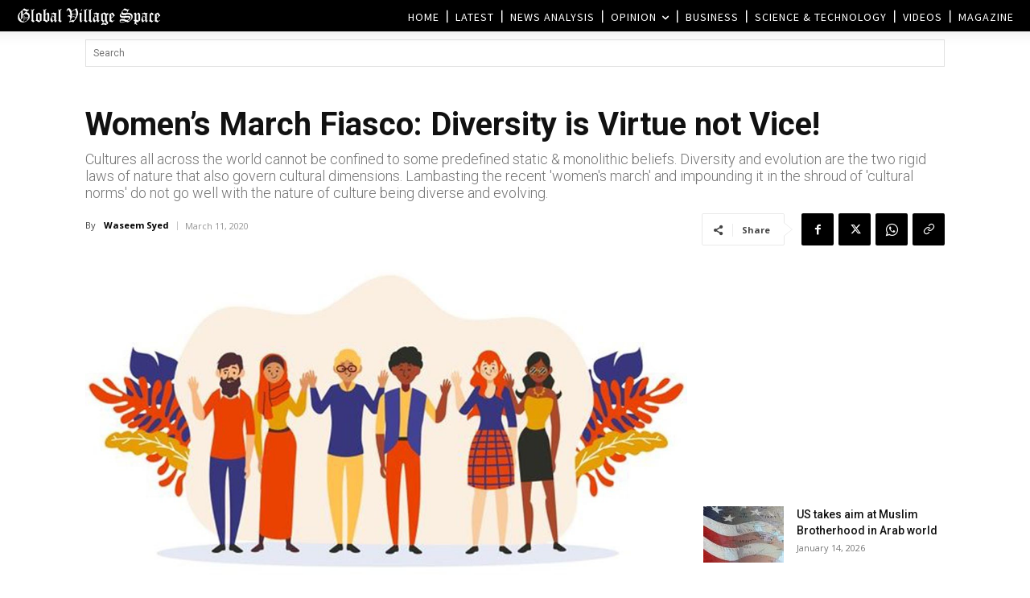

--- FILE ---
content_type: text/html; charset=UTF-8
request_url: https://www.globalvillagespace.com/wp-admin/admin-ajax.php?td_theme_name=Newspaper&v=12.7.3
body_size: 171
content:
{"215890":343}

--- FILE ---
content_type: text/html; charset=utf-8
request_url: https://www.google.com/recaptcha/api2/aframe
body_size: 267
content:
<!DOCTYPE HTML><html><head><meta http-equiv="content-type" content="text/html; charset=UTF-8"></head><body><script nonce="dGLzoYIfIYo5Lirj-US2UQ">/** Anti-fraud and anti-abuse applications only. See google.com/recaptcha */ try{var clients={'sodar':'https://pagead2.googlesyndication.com/pagead/sodar?'};window.addEventListener("message",function(a){try{if(a.source===window.parent){var b=JSON.parse(a.data);var c=clients[b['id']];if(c){var d=document.createElement('img');d.src=c+b['params']+'&rc='+(localStorage.getItem("rc::a")?sessionStorage.getItem("rc::b"):"");window.document.body.appendChild(d);sessionStorage.setItem("rc::e",parseInt(sessionStorage.getItem("rc::e")||0)+1);localStorage.setItem("rc::h",'1768398575228');}}}catch(b){}});window.parent.postMessage("_grecaptcha_ready", "*");}catch(b){}</script></body></html>